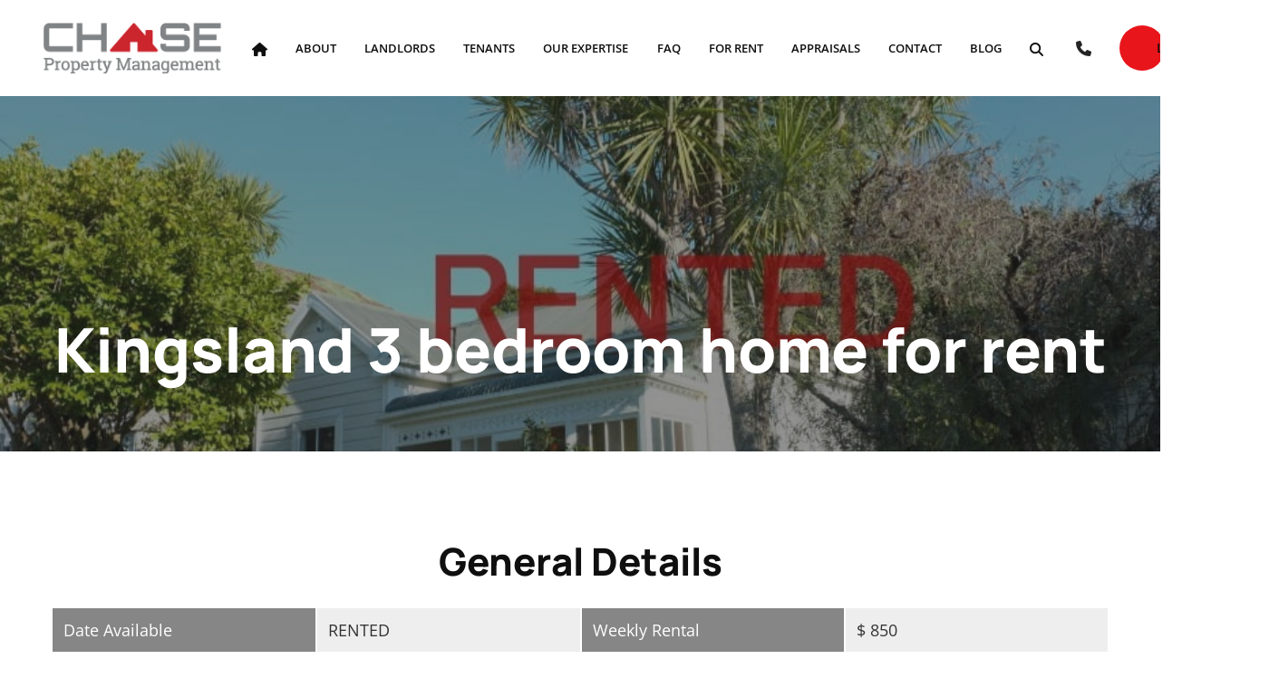

--- FILE ---
content_type: text/html; charset=utf-8
request_url: https://www.mylandlord.co.nz/property-listing/kingsland-3-bedroom-home-for-rent/
body_size: 14256
content:
<!DOCTYPE html>
<html lang="en">
	<head>
	<!-- Powered by https://www.oncord.com -->
	<title>Chase Property Management Ltd - Kingsland 3 bedroom home for rent</title>
	<meta name="title" content="Chase Property Management Ltd - Kingsland 3 bedroom home for rent">
	<meta name="description" content="3 Bedroom home rented in Kingsland Auckland managed by Chase Property Management (021)711753">
	<meta name="date.created" content="2021-08-19">
	<meta name="date.modified" content="2021-08-19">
	<meta name="robots" content="index,follow,max-image-preview:large,max-snippet:-1,max-video-preview:-1">
	<meta name="generator" content="https://www.oncord.com/">
	<link rel="canonical" href="https://www.mylandlord.co.nz/property-listing/kingsland-3-bedroom-home-for-rent/" />
	<meta itemprop="name" content="Kingsland 3 bedroom home for rent">
	<meta itemprop="description" content="3 Bedroom home rented in Kingsland Auckland managed by Chase Property Management (021)711753">
	<meta itemprop="image" content="https://www.mylandlord.co.nz/media/website_pages/property-listing/kingsland-3-bedroom-home-for-rent/Kingsland-property-management-rented.jpg">
	<meta name="twitter:card" content="summary">
	<meta name="twitter:title" content="Kingsland 3 bedroom home for rent">
	<meta name="twitter:description" content="3 Bedroom home rented in Kingsland Auckland managed by Chase Property Management (021)711753">
	<meta name="twitter:image:src" content="https://www.mylandlord.co.nz/media/website_pages/property-listing/kingsland-3-bedroom-home-for-rent/Kingsland-property-management-rented.jpg">
	<meta property="og:url" content="https://www.mylandlord.co.nz/property-listing/kingsland-3-bedroom-home-for-rent/">
	<meta property="og:title" content="Kingsland 3 bedroom home for rent">
	<meta property="og:description" content="3 Bedroom home rented in Kingsland Auckland managed by Chase Property Management (021)711753">
	<meta property="og:site_name" content="Chase Property Management Ltd">
	<meta property="og:type" content="website">
	<meta property="og:image" content="https://www.mylandlord.co.nz/media/website_pages/property-listing/kingsland-3-bedroom-home-for-rent/Kingsland-property-management-rented.jpg">
	<meta property="og:image:width" content="852">
	<meta property="og:image:height" content="480">

	<link rel="stylesheet" type="text/css" href="/_public/Framework/Assets/CSS/server.php?css=2446367819&v=c86d61f9630b9ded256724d03cb3ccdf39af435b" />

		<meta charset="utf-8" />
		<meta name="viewport"
		content="width=device-width, initial-scale=1.0, maximum-scale=1.0, minimum-scale=1.0, user-scalable=no" />
		<meta name="HandheldFriendly" content="true" />
		<link href="/media/website_designs/1/favicon.ico" rel="icon" sizes="32x32"/>
		
		<style>
@font-face {
    font-family: 'Open Sans';
    font-style: normal;
    font-display: swap;
    src: url(https://fonts.gstatic.com/s/opensans/v40/mem8YaGs126MiZpBA-U1V5caXcl0Aw.woff2) format('woff2-variations');
	font-weight: 300 800;
	font-stretch: 75% 100%;
}

@font-face {
    font-family: 'Open Sans';
    font-style: italic;
    font-display: swap;
    src: url(https://fonts.gstatic.com/s/opensans/v40/mem6YaGs126MiZpBA-UFUJ0bf8xkA76a.woff2) format('woff2-variations');
	font-weight: 300 800;
	font-stretch: 75% 100%;
}
</style>
<style>
@font-face {
    font-family: 'Manrope';
    font-style: normal;
    font-display: swap;
    src: url(https://fonts.gstatic.com/s/manrope/v15/xn7gYHE41ni1AdIRsgW7S9XdZN8.woff2) format('woff2-variations');
	font-weight: 200 800;
}
</style>
<style>
* { box-sizing: border-box }

img,svg,iframe
{
	max-width: 100%;
}

iframe[src^="https://www.youtube.com/embed/"], iframe[src^="https://youtu.be/"]
{
	max-height: 66vw;
}
/* HTML */
html
{
	 touch-action: manipulation;
	 -webkit-text-size-adjust: 100%;
	font-size: 16px;
}

@media (max-width: 700px) {
html
{
	font-size: 14px;
}
}

h1:first-child, h2:first-child, h3:first-child, h4:first-child, h5:first-child, h6:first-child, p:first-child {
	margin-top: 0;
}
/* Body */
body
{
	margin: 0;
	font-family: "Open Sans", sans-serif;
	color: #333333;
	font-size: 1.1rem;
	line-height: 1.55rem;
}

p
{
    margin-block-start: 0;
    margin-top: 0rem;
    margin-block-end: 0;
    margin-bottom: 0.8rem;
}

/* H1 */
h1
{
	font-family: "Manrope", sans-serif;
	font-weight: 800;
	color: #d03e48;
	font-size: 4.2358rem;
	line-height: 4.9245rem;
	margin-top: 3.1rem;
	margin-bottom: 1.6rem;
}

/* H2 */
h2
{
	font-family: "Manrope", sans-serif;
	font-weight: 800;
	color: #d03e48;
	font-size: 2.6179rem;
	line-height: 3.1850rem;
	margin-top: 3.1rem;
	margin-bottom: 1.6rem;
}

/* H3 */
h3
{
	font-family: "Manrope", sans-serif;
	font-weight: 700;
	color: #d03e48;
	font-size: 1.618rem;
	line-height: 2.1180rem;
	margin-top: 2.3rem;
	margin-bottom: 0.8rem;
}

/* H4 */
H4
{
	font-family: "Manrope", sans-serif;
	font-weight: 600;
	color: #d03e48;
	font-size: 1rem;
	line-height: 1.55rem;
	margin-top: 2.3rem;
	margin-bottom: 0.8rem;
}

/* H5 */
H5
{
	font-family: "Manrope", sans-serif;
	font-weight: 400;
	color: #d03e48;
	font-size: 1rem;
	line-height: 1.55rem;
	margin-top: 1.6rem;
	margin-bottom: 0.8rem;
}

/* Links */
a
{
	color: #e8151b;
	text-decoration: none;
}

a:hover
{
}

/* Forms */
input[type=text],input[type=email],input[type=url],input[type=password],input[type=number],textarea
{
	font-family: inherit;
	font-size: inherit;
	padding: .5em 1em;
	border: 1px solid #cccccc;
	border-radius: 1px;
	box-sizing: border-box;
	transition: box-shadow 0.1s linear, border 0.1s linear;
	box-shadow: 0 0, 0 0 #428bca inset, 0 0, 0 0;
	background: #fff;
}

input[type=text]:focus,input[type=email]:focus,input[type=url]:focus,input[type=password]:focus,input[type=number]:focus,textarea:focus,select:focus
{
	box-shadow: 0 0, 0 1px #428bca, 0 0, 0 0;
	border-bottom: 1px solid #428bca;
	outline: none;
}

select
{
	font-family: inherit;
	font-size: 12pt;
	padding: .5em 1em;
	border: 1px solid #cccccc;
	background: #fff;
	height: 40px;
	box-sizing: border-box;
}

input[type=text].small,input[type=email].small,input[type=url].small,input[type=password].small,input[type=number].small,textarea,select.small
{
	padding: 0.3em 0.6em;
}

button[type=submit]
{
	display: inline-block;
	vertical-align: top;
	outline: none;
	background-color: #428bca;
	background-image: linear-gradient(to bottom, #4b92cb, #3b89c7);

	border: 1px solid #428bca;
	color: #fff;
	padding: 10px 25px 10px 25px;
	border-radius: 3px;
	margin-top: 2px;
	margin-bottom: 2px;
	cursor: pointer;
	font-weight: bold;
	font-size: inherit;
}

button[type=submit]:focus
{
	box-shadow: 0 0 3px rgba(200, 200, 200, 0.3);
}

button[type=submit]:active
{
	background: #3379b1;
	background-image: none;
	color: rgba(255, 255, 255, 0.95);
	padding: 11px 25px 9px 25px;
	transition: background linear 0.05s;
}

button[type=submit]:active svg
{
	color: rgba(255, 255, 255, 0.95);
}

button[type=submit].submitButtonSubmitted
{
	color: rgba(0,0,0,0) !important;
	position: relative;
	user-select: none;
}

button[type=submit].submitButtonSubmitted *
{
	visibility: hidden !important;
}

button[type=submit].submitButtonSubmitted:before
{
	position: absolute;
	top: 4px;
	left: 4px;
	bottom: 4px;
	right: 4px;
	content: '';
	display: block;
	background: url("[data-uri]") no-repeat center center;
}
/*
	Elements covered by this CSS:
	- forms:row
	- forms:submitbutton
	- forms:editbox
	- forms:textarea
	- forms:checkbox
	- forms:radiobutton
	- forms:combobox
*/

/* --------------------- Form Rows --------------------- */

/* Minimal Form Rows */
.formRow
{
	background-color: transparent;
	/* display: flex;
	justify-content: flex-start;
	flex-flow: row wrap;
	align-items: center; */
	margin: 10px auto;
	padding: 10px;
	position: relative;
	color: inherit;
}

.formRow br
{
	line-height: .5rem;
	font-size: .5rem;
}

/* Form row label */
.formRow .formRowLabel
{
	position: relative;
	padding-left: 8px;
	color: inherit;
	font-size: 0.9em;
	text-align: left;
	width: 100%;
	display: block;
}

/* Row Description */
.formRow .formRowDescription
{
	position: relative;
	padding-left: 8px;
	color: inherit;
	text-align: left;
	width: 100%;
	display: block;
}

/* Container for form row description */
.formRow .description_container
{
	padding: 0px 8px;
	opacity: 0;
	height: 0;
	transition: all 0.5s ease-out;
	overflow: hidden;
}

/*  */
.formRow .description_container_active
{
	opacity: 1;
	height: auto;
	padding: 6px 8px;
}

/* --------------------- Buttons --------------------- */

button[type=submit]
{
	background: transparent;
	min-width: 150px;
	padding: 15px 20px;
	text-transform: uppercase;
	color: #808385;;
	border: 2px solid #808385;;
	font: inherit;
	cursor: pointer;
	font-size: 1em;
	letter-spacing: 1px;
	border-radius: 4px;
	transition: color 0.4s ease-out, background-color 0.4s ease-out;
}

button[type=submit]:hover
{
	background: #808385;;
	color: #ffffff;
}

button[type=submit]:focus
{
	box-shadow: none;
}

button[type=submit]:active
{
	background: #808385;;
	background-image: none;
	color: rgba(255, 255, 255, 0.95);
	transition: background linear 0.05s;
	padding: 15px 20px;
}

button[type=submit]:active svg
{
	color: rgba(255, 255, 255, 0.95);
}

button[type=submit].submitButtonSubmitted
{
	background-color: #808385;;
	color: rgba(0,0,0,0) !important;
	position: relative;
	user-select: none;
	transition: none;
}

/* Hide any text or icons inside the button when submitted*/
button[type=submit].submitButtonSubmitted *
{
	visibility: hidden !important;
}

button[type=submit].submitButtonSubmitted:before
{
	position: absolute;
	top: 4px;
	left: 4px;
	bottom: 4px;
	right: 4px;
	content: '';
	display: block;
	background: url("[data-uri]") no-repeat center center;
}

button[type=submit]:disabled
{
	cursor: default;
	background: #e0e0e0;
	color: #b0b0b0;
	border: none;
}

/* --------------------- Text Inputs & Textarea --------------------- */

input[type=text],
input[type=email],
input[type=url],
input[type=password],
input[type=number],
textarea
{
	background-color: transparent;
	border: none;
	border-bottom: 2px solid;
	border-color: inherit;
	width: 100%;
	font: inherit;
	line-height: 2em;
	padding-left: 8px;
	transition: border-color 0.4s ease-out;
	border-top-left-radius: 4px;
	border-top-right-radius: 4px;
	outline: none;
	box-shadow: none;
	color: inherit;
}

textarea
{
	background-color: rgba(220,220,220, 0.2);
	resize: vertical;
	margin-top: 10px;
}

/* Focused styles for inputs */
input[type=text]:focus,
input[type=email]:focus,
input[type=url]:focus,
input[type=password]:focus,
input[type=number]:focus,
textarea:focus
{
	border-color: #808385;;
	outline: none;
	box-shadow: none;
	border-bottom-width: 2px;
}

/* --------------------- Checkbox & Radiobutton --------------------- */

/* Container for the actual box portion of the checkbox and radiobutton */
label.s8-checkbox-container,
label.s8-radiobutton-container
{
	box-sizing: border-box;
	min-width: 1.5em;
	min-height: 1.5em;
	margin-right: 10px;
	margin-top: 1px;
	vertical-align: middle;
	display: inline-block;
	position: relative;
	user-select: none;
	cursor: pointer;
}

/* Hidden input for checkbox and radio button */
label.s8-checkbox-container input,
label.s8-radiobutton-container input
{
	display: none;
}

/* The actual box that makes up the styled checkbox or radiobutton */
label.s8-checkbox-container input ~ .s8-checkbox,
label.s8-radiobutton-container input ~ .s8-radiobutton
{
	position: absolute;
	top: 0;
	right: 0;
	bottom: 0;
	left: 0;
	background: #fff;
	border: 1px solid rgba(175,175,175,0.8);
	transition: all 0.3s ease-out;
	background-color: transparent;
}

/* Checkbox itself only: Rounded Square */
label.s8-checkbox-container input ~ .s8-checkbox
{
	border-radius: 4px;
}

/* Radiobutton itself only: Round */
label.s8-radiobutton-container input ~ .s8-radiobutton
{
	border-radius: 50%;
}

/* Common styles for checkbox tick and radiobutton dot before elements */
label.s8-checkbox-container input ~ .s8-checkbox:before,
label.s8-radiobutton-container input ~ .s8-radiobutton:before
{
	content: '';
	position: absolute;
	opacity: 0;
	transition: opacity 0.3s ease-out;
}

/* The checked tick for checkbox, hidden until checked */
label.s8-checkbox-container input ~ .s8-checkbox:before
{
	left: .55em;
	top: .28em;
	width: .22em;
	height: .55em;
	border: solid #fff;
	border-width: 0 2px 2px 0;
	-webkit-transform: rotate(38deg);
	transform: rotate(38deg);
}

/* The checked dot for radiobutton, hidden until checked */
label.s8-radiobutton-container input ~ .s8-radiobutton:before
{
	top: 50%;
	left: 50%;
	width: 8px;
	height: 8px;
	margin-top: -4px;
	margin-left: -4px;
	background: #808385;;
	border-radius: 1em;
}

/* Hover on Checkbox and Radio Button*/
label.s8-checkbox-container input ~ .s8-checkbox:hover,
label.s8-radiobutton-container input ~ .s8-radiobutton:hover
{
	border-color: #808385;;
}

/* Text Label for checkbox and radiobutton */
label.s8-checkbox-label,
label.s8-radiobutton-label
{
	cursor: pointer;
}

/* Style actual checkbox/radiobutton when hidden input is active */
label.s8-checkbox-container input:active ~ .s8-checkbox,
label.s8-radiobutton-container input:active ~ .s8-radiobutton
{

}

/* When Checkbox is Checked */
label.s8-checkbox-container input:checked ~ .s8-checkbox
{
	background-color: #808385;;
	border-color: #808385;;
}

/* When checkbox is checked, reveal the tick */
label.s8-checkbox-container input:checked ~ .s8-checkbox:before
{
	opacity: 1;
}

/* When radiobutton is checked, reveal the dot */
label.s8-radiobutton-container input:checked ~ .s8-radiobutton:before
{
	opacity: 1;
}

/* --------------------- Combobox --------------------- */

select
{
	border-radius: 4px;
	border: 1px solid #eee;
	height: 3em;
	transition: border-color 0.3s ease-out;
	cursor: pointer;
	padding: 0 5px;

	/* Colours must be set like this to allow options
		to always be visible */
	background-color: #fff;
	color: #333;

	font-family: inherit;
}

select:focus
{
	box-shadow: none;
	border: 1px solid #eee;
}

select:hover
{
	border-color: #808385;;
}

.s8-forms-minimal select option
{
	cursor: pointer;
	color: #333;
}</style>

		<style>
		hr {
			border: none;
			border-top: 1px solid #808385;
		}

		h5 {
			font-weight: 700;
			font-size: 12px;
			letter-spacing: 2px;
			margin: 0px !important;
			text-transform: uppercase;
		}

		h5 ~ h1,
		h5 ~ h2,
		h5 ~ h3 {
			margin-top: 0px !important;
		}

		.s8-navigationPrimary > li {
			text-transform: uppercase;
			font-size: 13px;
			font-weight: 600;
			transition: .3s cubic-bezier(0.77, 0, 0.175, 1);
		}

		.s8-navigationPrimary > li.s8-navigationPrimaryItem--active>a {
			color: #808385;
		}

		.s8-navigationPrimary li.s8-navigationPrimary-hasChildren>a::after {
			margin-left: 10px;
		}

		.s8-navigationPrimary ul {
		    background: #f5f5f5;
    		margin-top: 10px;
		}

		.s8-navigationPrimary ul li a {
			font-size: 13px;
			font-weight: 600;
			text-transform: capitalize !important;
		}

		@media (max-width: 768px) {
			.s8-templatesHeader-slim .s8-templatesHeader-grid {
				flex-flow: unset !important;
			}

			.s8-templatesHeader-slim.s8-templates-header--noFunctions .s8-templatesHeader-navigation-container {
				flex: unset !important;
			}

			.s8-navigationPrimary--displayStateMobile.s8-navigationPrimaryMobile a {
				justify-content: flex-end !important;
			}

			.s8-templatesHeader-slim .s8-templatesHeader-logo-image {
				margin: unset !important;
			}

			.s8-templates-button {
				margin: 5px 0;
			}
		}

		hr {
			border-top: 2px solid #808385;
			width: 20%;
			margin-left: 0;
			margin-top: 20px;
			margin-bottom: 20px;
		}

		.section-mainPage .s8-templates-section {
			height: 100% !important;
		}

		.s8-templates-button {
			font-size: 14px;
			font-weight: 600;
			letter-spacing: 1.5px;
			margin: 2px 0;
			text-transform: uppercase;
		}

		.s8-templates-button-container {
			padding-right: 30px !important;
			padding-left: 30px !important;
		}

		.s8-faq__labelContainer {
			padding: 10px;
			background: #808385;
			margin-bottom: 10px;
			color: #fff;
			border-radius: 0px;
		}

		.s8-faq__heading {
			font-size: large;
			margin: 0px;
		}

		.s8-faq__text {
			margin-top: 20px;
		}

		.s8-faq__heading__arrow {
			position: absolute;
			right: 25px;
		}

		.section-contentShare {
			border-top: 1px solid #ddd;
			border-bottom: 1px solid #ddd;
			padding: 1rem;
			display: flex;
			align-items: center;
		}

		.at-share-btn-elements a {
			flex-grow: 1;
			text-align: center;
			display: flex;
			align-items: stretch;
			float: left;
		}

		.at-share-btn-elements {
			display: flex;
			flex-flow: row wrap;
		}
		.section-contentShare>span {
			margin-top: 20px;
		}

		button[type=submit],
		button[type=submit]:focus {
			font-size: 15px;
			font-weight: 600;
			text-transform: uppercase;
			padding: 8px;
		}

		form#searchform .formRowColWide {
			position: relative;
		}

		form#searchform input {
			border: 2px solid #808385;
			border-radius: 0px !important;
		}

		form#searchform button[type="submit"] {
			border-radius: 0;
			background: #808385;
			color: white;
			position: absolute;
			top: 0;
			bottom: 0;
			right: 0;
			border: 2px solid #808385;
			margin: 0;
			font-size: 12px;
			display: flex;
			justify-content: center;
			align-items: center;
		}

		footer h5 {
			color: #fff !important;
		}

		footer a {
			color: #ffffff;
		}

		footer hr {
			border: none;
			border-top: 1px solid #5c5c5c;
			width: 100%;
			padding: 10px 0 !important;
		}


		footer ul {
			margin: 0px;
			padding: 0px;
			list-style: none;
		}

		footer ul li {
			line-height: 2.5rem;
		}

		footer #newsletter_signup input {
			border: 1px solid #bebebe;
			border-radius: 0px;
			padding: 10px 20px;
			font-size: 12px;
		}

		footer #newsletter_signup input::focus {
			border: 1px solid #fff !important;
		}

		footer #newsletter_signup button[type="submit"] {
			border-radius: 0px;
			font-size: 12px;
			padding: 10px 20px;
		}

		@media (max-width:768px) {
			form#searchform button[type="submit"] {
				position: unset;
				margin: 10px 0;
				width: 100%;
			}
		}
	</style>
		
	

<style type="text/css">
/*General*/
html {
    scroll-behavior: smooth;
}

@media (max-width: 768px){
	h1{
		font-size: 3.2rem;
    	line-height: 1.1;
	}
}



/*Post*/
.post-list-portrait__content h3{
	color: #fff;
	font-size: 1.5rem;
}


/*Navigation*/
#header-cta a:hover,
.s8-navigationPrimary-horizontal li a:hover{
	color: #e8151b;
}

.s8-templatesHeader-slim .s8-navigationPrimary:last-of-type{
	z-index: 10;
}


#header-cta a{
	color: #242424;
}
.s8-templatesHeader-slim .s8-templatesHeader-featuredContainer{
	flex-direction: row;
}

.s8-templates-header-primaryfunctioncontainer{
	order: 2;
}

.s8-templates-header-secondaryfunctioncontainer{
	order: 1;
	margin-right: 20px !important;
}

.s8-navigationPrimary > li.s8-navigationPrimaryItem--active>a{
	color: #e8151b;
}

.s8-templatesHeader-slim{
	padding: 5px 2rem;
}

.s8-templatesHeader-slim .s8-navigationPrimary:last-of-type{
	justify-content: flex-end;
}

.hidden-on-desktop {
	display: none;
}

@media (max-width: 768px){
	.s8-templatesHeader-slim .s8-templatesHeader-grid {
	    flex-flow: row wrap !important;
	}
	.s8-templatesHeader-slim{
		padding: 10px 0 0;
	}
	.s8-templatesHeader-slim .s8-templatesHeader-logo-image {
	    margin: auto !important;
	}
	.s8-navigationPrimary--displayStateMobile.s8-navigationPrimaryMobile a {
	    justify-content: center !important;
	}
	.top-header{
		display: none;
	}
	.hidden-on-mobile {
		display: none;
	}
	
	.hidden-on-desktop {
		display: block;
	}

}

.s8-navigationPrimary--displayStateMobile.s8-navigationPrimaryMobile li{
	width: 100px;
}

.s8-navigationPrimaryMobile>li>a svg{
	width: 1.5em;
    height: 1.5em;
}


@media (max-width: 1000px){
	.s8-templatesHeader-slim .s8-templatesHeader-featuredContainer {
	    justify-content: center;
	}
	
	.s8-templatesHeader-slim .s8-templatesHeader-logo{
		flex: 1 1 1%;
		order: 2;
		padding: 5px 0; 
	}
	
	.s8-templatesHeader-slim .s8-templatesHeader-navigation-container{
		order: 1;
	}
	
	.s8-templatesHeader-slim .s8-templatesHeader-featuredContainer{
		order: 3;
	}
}



/*Footer*/
footer a {
    color: #0f0f0f;
}

footer .formRow{
	margin: 0;
	padding: 10px 0;
}

footer #newsletter_signup input{
	border: 1px solid #3d3d3d;
    border-radius: 30px;
}

footer #newsletter_signup button[type="submit"] {
    border-radius: 30px;
    font-size: 12px;
    padding: 10px 20px;
    width: 100%;
    background: #e8151b;
    color: #fff;
    border-color: #e8151b;
}

.footer-links a:before{
	content: "";
    width: 6px;
    height: 6px;
    background: #e8151b;
    pointer-events: none;
    position: absolute;
    top: 0;
    bottom: 0;
    left: 0px;
    margin: auto;
}

.footer-links li {
    line-height: 2.5em;
}

footer a:hover{
 	color: #e8151b;
}




.footer-links a{
	color: #0f0f0f;
    position: relative;
    padding-left: 20px;
}

@media (max-width: 768px){
	.footer-credits .s8-templates-column,
	.footer-credits .s8-templates-row-container{
		text-align: center !important;
	}
	
	footer .s8-templates-socialLinks{
		float: none;
	}
}

/*Slide up*/
#slideUp {
    position: fixed;
    z-index: 999;
    right: 70px;
    bottom: 50px;
    transform: translateY(-50%);
    padding: 10px;
    color: #fff;
    border: none;
    opacity: 0;
    transition: all 0.4s linear;
    background: #e8151b;
}

#slideUp.is-visible {
    opacity: 1;
}

#slideUp.is-visible:hover {
    background: #222;
}

@media (max-width: 900px) {
    #slideUp {
        right: 20px;
        bottom: 20px;
    }
}

/*Content*/
.members img{
	height: 100% !important;
    padding: 0;
    border: 0;
    margin: 0;
}

.members .members-content{
	position: absolute;
    bottom: 0;
    background: #fff;
    height: auto !important;
    width: 92%;
}

.members-content > div{
	padding-right: 0 !important;
}

#map
{
    filter: url('data:image/svg+xml;utf8,<svg xmlns="http://www.w3.org/2000/svg"><filter id="g"><feColorMatrix type="matrix" values="0.3 0.3 0.3 0 0 0.3 0.3 0.3 0 0 0.3 0.3 0.3 0 0 0 0 0 1 0"/></filter></svg>#g');
    -webkit-filter: grayscale(100%);
    filter: grayscale(100%);    
    filter: progid:DXImageTransform.Microsoft.BasicImage(grayScale=1);
}


.contact-info > span{
	float: left;
    width: 35px !important;
    margin-right: 30px;
    margin-top: 20px;
}


.contact-info div{
	float: left;
    width: 186px;
}


/*Accordion*/
.s8-faq__text{
	padding: 0 20px;
}

.s8-faq__heading{
	font-weight: 500;
    font-size: 15px;
    color: #fff;
    background: #cb252e;
    padding: 15px 40px 15px 15px;
	width: 100%;
}

.s8-faq__labelContainer{
	background: #fff;
	padding: 0;
}

.s8-faq__text ul,
.s8-faq__text p{
	color: #0f0f0f;
}

/*Property Table*/
@media all and (max-width: 479px) {
  .property table,
  .property thead,
  .property tbody,
  .property th,
  .property td,
  .property tr {
    display: block;
	width: 100%;
	}
}

/*Accordion*/
.s8-faq__heading{
	background: #eaeaea;
    font-size: 17px;
    color: #222;
    border-left: 4px solid #e8151b;
}

.s8-faq__heading__arrow{
	border-color: #e8151b;
}
</style>

</head>
	<body>
		
		<a href="#" id="slideUp"><standard-icon style="width: 23px; height: 23px; vertical-align: middle;" class="s8-standard-icon"><svg xmlns="http://www.w3.org/2000/svg" viewBox="0 0 512 512" role="img">
  <path d="M233.4 105.4c12.5-12.5 32.8-12.5 45.3 0l192 192c12.5 12.5 12.5 32.8 0 45.3s-32.8 12.5-45.3 0L256 173.3 86.6 342.6c-12.5 12.5-32.8 12.5-45.3 0s-12.5-32.8 0-45.3l192-192z" fill="currentColor"/>
  <!--! Font Awesome Free 6.4.0 by @fontawesome - https://fontawesome.com License - https://fontawesome.com/license/free (Icons: CC BY 4.0, Fonts: SIL OFL 1.1, Code: MIT License) Copyright 2023 Fonticons, Inc. -->
</svg></standard-icon></a>
		
		<header class="s8-templatesHeader s8-templatesHeader-slim" style=""><!-- LOGO--><div class="s8-templatesHeader-container" style="background-color: #ffffff;">
	<div class="s8-templatesHeader-grid s8-templatesHeader-container-size-lg">
		
		<div class="s8-templatesHeader-logo">
			<a href="/" class="s8-templatesHeader-logo-link">
				<img class="s8-templatesHeader-logo-image" src="/media/website_designs/1/logo.png" alt="Logo" style="max-height: 120px; max-width: 200px;" />
			</a>
		</div>

		<div class="s8-templatesHeader-navigation-container s8-templatesHeader-navHighlight-dark" style="background-color: #ffffff;">
			<nav class="s8-templatesHeader-navigation-nav" style="color: #0f0f0f;">
				<ul class="s8-navigationPrimary s8-navigationPrimaryMobile" aria-label="Open Mobile Menu"><li><a href="#" title="Mobile Menu"><svg class="s8-navigationPrimary__hamburgerSVG" viewBox="0 0 16 16"><path class="s8-navigationPrimaryMobile-bar1" d="m 2,3 12,0"></path><path class="s8-navigationPrimaryMobile-bar2" d="m 2,8 12,0"></path><path class="s8-navigationPrimaryMobile-bar3" d="m 2,13 12,0"></path></svg><span class="s8-navigationPrimary__menuText">Menu</span></a></li></ul><ul id="s8-navigationprimary1" class="s8-navigationPrimary s8-navigationPrimary-horizontal s8-navigationPrimary-openOnHover s8-navigationPrimary-preventWrap"><li><a href="/">
					<standard-icon style="width: 17px; height: 17px; vertical-align: middle;" class="s8-standard-icon"><svg xmlns="http://www.w3.org/2000/svg" viewBox="0 0 576 512" role="img">
  <path d="M575.8 255.5c0 18-15 32.1-32 32.1h-32l.7 160.2c0 2.7-.2 5.4-.5 8.1V472c0 22.1-17.9 40-40 40H456c-1.1 0-2.2 0-3.3-.1c-1.4 .1-2.8 .1-4.2 .1H416 392c-22.1 0-40-17.9-40-40V448 384c0-17.7-14.3-32-32-32H256c-17.7 0-32 14.3-32 32v64 24c0 22.1-17.9 40-40 40H160 128.1c-1.5 0-3-.1-4.5-.2c-1.2 .1-2.4 .2-3.6 .2H104c-22.1 0-40-17.9-40-40V360c0-.9 0-1.9 .1-2.8V287.6H32c-18 0-32-14-32-32.1c0-9 3-17 10-24L266.4 8c7-7 15-8 22-8s15 2 21 7L564.8 231.5c8 7 12 15 11 24z" fill="currentColor"/>
  <!--! Font Awesome Free 6.4.0 by @fontawesome - https://fontawesome.com License - https://fontawesome.com/license/free (Icons: CC BY 4.0, Fonts: SIL OFL 1.1, Code: MIT License) Copyright 2023 Fonticons, Inc. -->
</svg></standard-icon>
				</a></li><li><a href="/about-us/">About</a></li><li><a href="/landlords/">Landlords</a></li><li><a href="/tenants/">Tenants</a></li><li><a href="/our-expertise/">Our Expertise</a></li><li><a href="/faq/">Faq</a></li><li><a href="/for-rent/">For Rent</a></li><li><a href="/rental-appraisals/">Appraisals</a></li><li><a href="/contact-us/">Contact</a></li><li><a href="/blog/">Blog</a></li><li><a href="/search/">
					<standard-icon style="width: 15px; height: 15px; vertical-align: middle;" class="s8-standard-icon"><svg xmlns="http://www.w3.org/2000/svg" viewBox="0 0 512 512" role="img">
  <path d="M416 208c0 45.9-14.9 88.3-40 122.7L502.6 457.4c12.5 12.5 12.5 32.8 0 45.3s-32.8 12.5-45.3 0L330.7 376c-34.4 25.2-76.8 40-122.7 40C93.1 416 0 322.9 0 208S93.1 0 208 0S416 93.1 416 208zM208 352a144 144 0 1 0 0-288 144 144 0 1 0 0 288z" fill="currentColor"/>
  <!--! Font Awesome Free 6.4.0 by @fontawesome - https://fontawesome.com License - https://fontawesome.com/license/free (Icons: CC BY 4.0, Fonts: SIL OFL 1.1, Code: MIT License) Copyright 2023 Fonticons, Inc. -->
</svg></standard-icon>
				</a></li></ul><script>
(()=>{
	let n = document.getElementById("s8-navigationprimary1");
	if(n && window.matchMedia('(max-width: 700px)').matches || localStorage.getItem('primnavcollapse' + window.outerWidth) || n.scrollWidth > n.clientWidth) { localStorage.setItem('primnavcollapse' + window.outerWidth, true); n.classList.add('s8-navigationPrimary--displayStateMobile'); }
})();
</script>

			</nav>
		</div>

		<div class="s8-templatesHeader-featuredContainer">
			<div class="s8-templates-header-primaryfunctioncontainer"><span headerposition="primary" class="s8-templates-headertext s8-templates-headertext-classic" style="color: ;">
				<span class="hidden-on-mobile"><span id="s8-templatesbutton1" class="s8-templates-button s8-templates-button-float" style=""><span class="s8-templates-button-container" style="padding: 13px;">
	<span class="s8-templates-button-object" style="background-color: #e8151b; border: 0px solid #000; border-radius:50px;"></span>
	<span class="s8-templates-button-content" style="color: #0f0f0f;">Login</span>
</span>

<a class="s8-templates-button-linkOverlay" href="https://palace.co.nz/Login.aspx?OfficeCode=CHS&quot;">Login</a></span></span>
				<span class="hidden-on-desktop"><a href="https://palace.co.nz/Login.aspx?OfficeCode=CHS&quot;"><standard-icon style="color: #e8151b; width: 32px; height: 32px; vertical-align: middle;" class="s8-standard-icon"><svg xmlns="http://www.w3.org/2000/svg" viewBox="0 0 512 512" role="img">
  <path d="M399 384.2C376.9 345.8 335.4 320 288 320H224c-47.4 0-88.9 25.8-111 64.2c35.2 39.2 86.2 63.8 143 63.8s107.8-24.7 143-63.8zM0 256a256 256 0 1 1 512 0A256 256 0 1 1 0 256zm256 16a72 72 0 1 0 0-144 72 72 0 1 0 0 144z" fill="currentColor"/>
  <!--! Font Awesome Free 6.4.0 by @fontawesome - https://fontawesome.com License - https://fontawesome.com/license/free (Icons: CC BY 4.0, Fonts: SIL OFL 1.1, Code: MIT License) Copyright 2023 Fonticons, Inc. -->
</svg></standard-icon></a></span>
			</span></div>
			<div class="s8-templates-header-secondaryfunctioncontainer"><standard-icon id="header-cta" headerposition="secondary" style="width: 17px; height: 17px; color: #242424; margin-top: -15px; vertical-align: middle;" class="s8-standard-icon"><svg xmlns="http://www.w3.org/2000/svg" viewBox="0 0 512 512" role="img">
  <path d="M164.9 24.6c-7.7-18.6-28-28.5-47.4-23.2l-88 24C12.1 30.2 0 46 0 64C0 311.4 200.6 512 448 512c18 0 33.8-12.1 38.6-29.5l24-88c5.3-19.4-4.6-39.7-23.2-47.4l-96-40c-16.3-6.8-35.2-2.1-46.3 11.6L304.7 368C234.3 334.7 177.3 277.7 144 207.3L193.3 167c13.7-11.2 18.4-30 11.6-46.3l-40-96z" fill="currentColor"/>
  <!--! Font Awesome Free 6.4.0 by @fontawesome - https://fontawesome.com License - https://fontawesome.com/license/free (Icons: CC BY 4.0, Fonts: SIL OFL 1.1, Code: MIT License) Copyright 2023 Fonticons, Inc. -->
</svg></standard-icon></div>
		</div>
	</div>
</div>


			<a href="tel:09 213 7444"></a>
			

</header>
		
		
		
		<div class="section-generalPage">
			
				
				
				
					<section style="text-align: center;" class="s8-templates-section" data-layout-divider-container="1"><oncord-section-bgparallax class="s8-templates-section-background" speed="30" style="background-image: url('/media/website_posts/310/Kingsland-property-management-rented.jpg'); background-position: center;"></oncord-section-bgparallax><div class="s8-templates-section-background"style="background-color: #242424;opacity: 0.5;"></div><div data-layout-divider-container class="s8-templates-section-layout-divider-container"></div><div style="position: relative;padding-left: 1rem;padding-right: 1rem;padding-top: 15rem;padding-bottom: 3rem; color: #fff;" class="s8-templates-section-content s8-templates-section-contentsize-md s8-templates-section-content-paddingleft s8-templates-section-content-paddingright">
						<h1 style="color:#fff">Kingsland 3 bedroom home for rent</h1>
					</div></section>
				
				
				<section class="property s8-templates-section" style="" data-layout-divider-container="1"><div class="s8-templates-section-background" style=""></div><div data-layout-divider-container class="s8-templates-section-layout-divider-container"></div><div style="position: relative;padding-left: 1rem;padding-right: 1rem;padding-top: 3rem;padding-bottom: 4rem;" class="s8-templates-section-content s8-templates-section-contentsize-lg s8-templates-section-content-paddingleft s8-templates-section-content-paddingright">
					<section class="s8-templates-section" style="" data-layout-divider-container="1"><div class="s8-templates-section-background" style=""></div><div data-layout-divider-container class="s8-templates-section-layout-divider-container"></div><div style="position: relative;padding-left: 1rem;padding-right: 1rem;padding-top: 3rem;padding-bottom: 3rem;" class="s8-templates-section-content s8-templates-section-contentsize-md s8-templates-section-content-paddingleft s8-templates-section-content-paddingright">
						<h2 style="color: #0f0f0f; text-align: center;">General Details</h2>
						<table border="0" width="100%">
							<tr>
								<td width="25%" style="background-color: #868686; padding: 12px"><span style="color: #ffffff;">Date Available</span></td>
								<td width="25%" style="background-color: #eeeeee; padding: 12px">RENTED</td>
								<td width="25%" style="background-color: #868686; padding: 12px"><span style="color: #ffffff;">Weekly Rental</span></td>
								<td width="25%" style="background-color: #eeeeee; padding: 12px">$ 850</td>
							</tr>
							<tr>
								<td width="25%" style="background-color: #868686; padding: 12px"><span style="color: #ffffff;">Bedrooms</span></td>
								<td width="25%" style="background-color: #eeeeee; padding: 12px">3</td>
								<td width="25%" style="background-color: #868686; padding: 12px"><span style="color: #ffffff;">Bathrooms</span></td>
								<td width="25%" style="background-color: #eeeeee; padding: 12px">2</td>
							</tr>
							<tr>
								<td width="25%" style="background-color: #868686; padding: 12px"><span style="color: #ffffff;">Car parks</span></td>
								<td width="25%" style="background-color: #eeeeee; padding: 12px">0</td>
								<td width="25%" style="background-color: #868686; padding: 12px"><span style="color: #ffffff;">Property Type</span></td>
								<td width="25%" style="background-color: #eeeeee; padding: 12px">House</td>
							</tr>
							<tr>
								<td width="25%" style="background-color: #868686; padding: 12px"><span style="color: #ffffff;">Pets OK?</span></td>
								<td width="25%" style="background-color: #eeeeee; padding: 12px">no</td>
								<td width="25%" style="background-color: #868686; padding: 12px"><span style="color: #ffffff;">Smokers OK?</span></td>
								<td width="25%" style="background-color: #eeeeee; padding: 12px">no</td>
							</tr>
							<tr>
								<td width="25%" style="background-color: #868686; padding: 12px"><span style="color: #ffffff;">Furnished?</span></td>
								<td width="25%" style="background-color: #eeeeee; padding: 12px">yes</td>
								<td width="25%" style="background-color: #868686; padding: 12px"><span style="color: #ffffff;">Max Tenants</span></td>
								<td width="25%" style="background-color: #eeeeee; padding: 12px">3</td>
							</tr>
						</table>
					</div></section>
					<section class="s8-templates-section" style="" data-layout-divider-container="1"><div class="s8-templates-section-background" style=""></div><div data-layout-divider-container class="s8-templates-section-layout-divider-container"></div><div style="position: relative;padding-left: 1rem;padding-right: 1rem;padding-top: 3rem;padding-bottom: 4rem;" class="s8-templates-section-content s8-templates-section-contentsize-md s8-templates-section-content-paddingleft s8-templates-section-content-paddingright"><h2 style="color: #0f0f0f; text-align: center;">Walkthrough Video</h2><iframe width="100%" height="500" src="https://www.youtube.com/embed/B76D2dKt0wM?rel=0" frameborder="0" allowfullscreen></iframe></div></section><section class="s8-templates-section" style="" data-layout-divider-container="1"><div class="s8-templates-section-background" style=""></div><div data-layout-divider-container class="s8-templates-section-layout-divider-container"></div><div style="position: relative;padding-left: 1rem;padding-right: 1rem;padding-top: 3rem;padding-bottom: 6rem;" class="s8-templates-section-content s8-templates-section-contentsize-md s8-templates-section-content-paddingleft s8-templates-section-content-paddingright"><p><span style="font-size: 10.5pt; line-height: 107%; color: #333333;">This beautiful home at 10 Alexander Street in Kingsland has been renovated to the highest standard.</span></p>
<p> </p>
<p><span style="font-size: 10.5pt; line-height: 107%; color: #333333;">First impression from walking into this property is that &nbsp;it&rsquo;s been renovated with amazing taste, eye for detail, &nbsp;maximised space and functionality on all levels.</span></p>
<p> </p>
<p><span style="font-size: 10.5pt; line-height: 107%; color: #333333;">Open plan living area is both crisp and light with a heat pump to keep you toasty and warm.&nbsp; The modern kitchen, with quality fixtures such as the dishwasher, oven and gas cooking is a real feature.&nbsp; Flowing on to a north facing, private sunny deck (you can see the sun streaming into the kitchen while were photographing &ndash; this home is a must see.&nbsp; </span></p>
<p> </p>
<p><span style="font-size: 10.5pt; line-height: 107%; color: #333333;">Large master bedroom with dressing room and textured glass add pure character to the home which flows throughout.&nbsp; The top level also contains the smaller bedroom which is currently used as a study but could be a great nursery or child&rsquo;s room too!</span></p>
<p><span style="font-size: 10.5pt; line-height: 107%; color: #333333;">The downstairs layout is perfect for a teenager or guest quarters with a double bedroom and second toilet.&nbsp; </span></p>
<p><span style="font-size: 10.5pt; line-height: 107%; color: #333333;">The house is a home, with beautiful secluded gardens, decks on each level for indoor / outdoor flow and the feeling of being in the heart of the city: while having the peace and serenity we all desire.</span></p>
<p><span style="font-size: 10.5pt; line-height: 107%; color: #333333;">Please &nbsp;phone or email Leona to arrange a viewing:&nbsp;</span></p>
<p><span style="font-size: 10.5pt; line-height: 107%; color: #333333;"><span style="font-size: 10.5pt; line-height: 107%; color: #333333;">leona.thompson@mylandlord.co.nz<span class="Apple-tab-span" style="white-space: pre;">	</span>(021)711 753</span><span style="font-size: 10.5pt; line-height: 107%; color: #333333;"><br />
<br />
Move in costs as follows:<br />
* First weeks rent &nbsp;&nbsp;&nbsp;&nbsp;&nbsp;&nbsp;&nbsp; $850.00<br />
* Bond &nbsp;&nbsp;&nbsp;&nbsp;&nbsp;&nbsp;&nbsp;&nbsp;&nbsp;&nbsp;&nbsp;&nbsp;&nbsp;&nbsp;&nbsp;&nbsp;&nbsp;&nbsp;&nbsp;&nbsp;&nbsp;&nbsp;&nbsp;&nbsp; $3400.00<br />
* Letting fee &nbsp;&nbsp;&nbsp;&nbsp;&nbsp;&nbsp;&nbsp;&nbsp;&nbsp;&nbsp;&nbsp;&nbsp;&nbsp;&nbsp;&nbsp; $977.50<br />
* Total &nbsp;&nbsp;&nbsp;&nbsp;&nbsp;&nbsp;&nbsp;&nbsp;&nbsp;&nbsp;&nbsp;&nbsp;&nbsp;&nbsp;&nbsp;&nbsp;&nbsp;&nbsp;&nbsp;&nbsp;&nbsp;&nbsp;&nbsp;&nbsp; $5227.50<br />
<br />
</span><br />
</span></p></div></section><section class="s8-templates-section" style="" data-layout-divider-container="1"><div class="s8-templates-section-background" style="background-color: #eeeeee;"></div><div class="s8-templates-section-background" style="background-color: #eeeeee;"></div><div data-layout-divider-container class="s8-templates-section-layout-divider-container"></div><div style="position: relative;padding-left: 1rem;padding-right: 1rem;padding-top: 5rem;padding-bottom: 5rem;" class="s8-templates-section-content s8-templates-section-contentsize-md s8-templates-section-content-paddingleft s8-templates-section-content-paddingright"><h2 style="color: #0f0f0f; text-align: center;">Gallery</h2><section class="gallery s8-templates-section" style="" data-layout-divider-container="1"><div class="s8-templates-section-background" style=""></div><div data-layout-divider-container class="s8-templates-section-layout-divider-container"></div><div style="position: relative;padding-top: 1rem;padding-bottom: 4rem;" class="s8-templates-section-content s8-templates-section-contentsize-sm"><oncord-gallery data-s8-gallery="true" data-s8-gallery-variant="" data-s8-gallery-spacing="5" data-s8-gallery-sizing="4,6" data-s8-gallery-sizing-tolerance="0.25" data-s8-gallery-modalcontent="*" data-s8-gallery-modaltheme="light"><img width height alt="" style="max-width: 100%;" data-src="/media/website_pages/property-listing/kingsland-3-bedroom-home-for-rent/Kingsland-property-management-rented.jpg" loading="lazy" data-lazy="1" src="data:image/svg+xml,%3Csvg xmlns%3D'http:%2F%2Fwww.w3.org%2F2000%2Fsvg' width='852' height='480'  viewBox%3D'0 0 852 480'%3E%3Cfilter id%3D'b'%3E%3CfeGaussianBlur stdDeviation%3D'12' color-interpolation-filters%3D'sRGB' %2F%3E%3C%2Ffilter%3E%3Cpath d%3D'M0 0h852v479H0z' fill%3D'%23708677' %2F%3E%3Cg filter%3D'url(%23b)' transform%3D'scale(3.3)'%3E%3Cg transform%3D'translate(48 7) rotate(299) scale(37.3 90.2)'%3E%3Cellipse fill%3D'%2396ebff' fill-opacity%3D'.8' cx%3D'0' cy%3D'0' rx%3D'1' ry%3D'1' %2F%3E%3C%2Fg%3E%3Cg transform%3D'translate(246 89) rotate(271) scale(39.1 56.8)'%3E%3Cellipse fill%3D'%23090a01' fill-opacity%3D'.7' cx%3D'0' cy%3D'0' rx%3D'1' ry%3D'1' %2F%3E%3C%2Fg%3E%3Cg transform%3D'translate(239 13) rotate(-135.963538) scale(25.2 32.3)'%3E%3Cellipse fill%3D'%238ad8fa' fill-opacity%3D'.9' cx%3D'0' cy%3D'0' rx%3D'1' ry%3D'1' %2F%3E%3C%2Fg%3E%3Cpath fill%3D'%2319230e' fill-opacity%3D'.5' d%3D'M210 143-16 75 95 159z' %2F%3E%3Cg transform%3D'translate(165 108) rotate(232) scale(34.1 26.4)'%3E%3Cellipse fill%3D'%23fff9ff' fill-opacity%3D'.5' cx%3D'0' cy%3D'0' rx%3D'1' ry%3D'1' %2F%3E%3C%2Fg%3E%3Cg transform%3D'translate(27 67) rotate(124) scale(38.8 35.3)'%3E%3Cellipse fill%3D'%23616b00' fill-opacity%3D'.6' cx%3D'0' cy%3D'0' rx%3D'1' ry%3D'1' %2F%3E%3C%2Fg%3E%3Cg transform%3D'translate(159 32) rotate(312) scale(29.5 57.1)'%3E%3Cellipse fill%3D'%23785d25' fill-opacity%3D'.5' cx%3D'0' cy%3D'0' rx%3D'1' ry%3D'1' %2F%3E%3C%2Fg%3E%3Cg transform%3D'translate(169 116) rotate(81) scale(61 7)'%3E%3Cpath fill%3D'%23031316' fill-opacity%3D'.6' d%3D'M-.5-.5h1v1h-1z' %2F%3E%3C%2Fg%3E%3C%2Fg%3E%3C%2Fsvg%3E" /><img width height alt="" style="max-width: 100%;" data-src="/media/website_pages/property-listing/kingsland-3-bedroom-home-for-rent/alexander-kingsland-for-rent-chase-property-management_(2).JPG" loading="lazy" data-lazy="1" src="data:image/svg+xml,%3Csvg xmlns%3D'http:%2F%2Fwww.w3.org%2F2000%2Fsvg' width='852' height='480'  viewBox%3D'0 0 852 480'%3E%3Cfilter id%3D'b'%3E%3CfeGaussianBlur stdDeviation%3D'12' color-interpolation-filters%3D'sRGB' %2F%3E%3C%2Ffilter%3E%3Cpath d%3D'M0 0h852v479H0z' fill%3D'%23928c7f' %2F%3E%3Cg filter%3D'url(%23b)' transform%3D'scale(3.3)'%3E%3Cg transform%3D'translate(142 121) rotate(12) scale(46.4 64.3)'%3E%3Cellipse fill%3D'%2338271b' fill-opacity%3D'.7' cx%3D'0' cy%3D'0' rx%3D'1' ry%3D'1' %2F%3E%3C%2Fg%3E%3Cellipse fill%3D'%23e4dfce' fill-opacity%3D'.5' cx%3D'35' cy%3D'65' rx%3D'23' ry%3D'255' %2F%3E%3Cg transform%3D'translate(215 31) rotate(96) scale(21.3 32.1)'%3E%3Cellipse fill%3D'%23f1fcf5' fill-opacity%3D'.5' cx%3D'0' cy%3D'0' rx%3D'1' ry%3D'1' %2F%3E%3C%2Fg%3E%3Cg transform%3D'translate(232 140) rotate(168) scale(67.5 7.8)'%3E%3Cellipse fill%3D'%23faf8fa' fill-opacity%3D'.7' cx%3D'0' cy%3D'0' rx%3D'1' ry%3D'1' %2F%3E%3C%2Fg%3E%3Cg transform%3D'translate(91 54) rotate(90) scale(18 27)'%3E%3Cpath fill%3D'%23fff' fill-opacity%3D'.6' d%3D'M-.5-.5h1v1h-1z' %2F%3E%3C%2Fg%3E%3Cpath fill%3D'%23302203' fill-opacity%3D'.5' d%3D'M58.3 54.8l2.5 38.7 23.9 5.7-8.2-39.8z' %2F%3E%3Cpath fill%3D'%23dcd9d2' fill-opacity%3D'.6' d%3D'M71 104h25v40H71z' %2F%3E%3Cg transform%3D'translate(130 142) rotate(294) scale(15.0 35.3)'%3E%3Cellipse fill%3D'%23090000' fill-opacity%3D'.7' cx%3D'0' cy%3D'0' rx%3D'1' ry%3D'1' %2F%3E%3C%2Fg%3E%3C%2Fg%3E%3C%2Fsvg%3E" /><img width height alt="" style="max-width: 100%;" data-src="/media/website_pages/property-listing/kingsland-3-bedroom-home-for-rent/alexander-kingsland-for-rent-chase-property-management_(3).JPG" loading="lazy" data-lazy="1" src="data:image/svg+xml,%3Csvg xmlns%3D'http:%2F%2Fwww.w3.org%2F2000%2Fsvg' width='852' height='480'  viewBox%3D'0 0 852 480'%3E%3Cfilter id%3D'b'%3E%3CfeGaussianBlur stdDeviation%3D'12' color-interpolation-filters%3D'sRGB' %2F%3E%3C%2Ffilter%3E%3Cpath d%3D'M0 0h852v479H0z' fill%3D'%23a49985' %2F%3E%3Cg filter%3D'url(%23b)' transform%3D'scale(3.3)'%3E%3Cpath fill%3D'%232e1602' fill-opacity%3D'.8' d%3D'M151 131 89 74-13 156z' %2F%3E%3Cg transform%3D'translate(122 11) rotate(56) scale(45.2 66.6)'%3E%3Cellipse fill%3D'%23fefeef' fill-opacity%3D'.7' cx%3D'0' cy%3D'0' rx%3D'1' ry%3D'1' %2F%3E%3C%2Fg%3E%3Cg transform%3D'translate(224 38) rotate(179) scale(18.4 121.2)'%3E%3Cellipse fill%3D'%23f0f9fc' fill-opacity%3D'.5' cx%3D'0' cy%3D'0' rx%3D'1' ry%3D'1' %2F%3E%3C%2Fg%3E%3Cellipse fill%3D'%234f3a0a' fill-opacity%3D'.5' cx%3D'181' cy%3D'113' rx%3D'21' ry%3D'92' %2F%3E%3Cg transform%3D'translate(31 110) rotate(245) scale(20.8 98.7)'%3E%3Cellipse fill%3D'%237c664c' fill-opacity%3D'.6' cx%3D'0' cy%3D'0' rx%3D'1' ry%3D'1' %2F%3E%3C%2Fg%3E%3Cg transform%3D'translate(126 64) rotate(236) scale(53.3 20.4)'%3E%3Cellipse fill%3D'%23fffff5' fill-opacity%3D'.4' cx%3D'0' cy%3D'0' rx%3D'1' ry%3D'1' %2F%3E%3C%2Fg%3E%3Cg transform%3D'translate(50 24) rotate(358) scale(37.5 63.7)'%3E%3Cellipse fill%3D'%23cbc3ae' fill-opacity%3D'.6' cx%3D'0' cy%3D'0' rx%3D'1' ry%3D'1' %2F%3E%3C%2Fg%3E%3Cpath fill%3D'%230d0000' fill-opacity%3D'.6' d%3D'M51 106h60v38H51z' %2F%3E%3C%2Fg%3E%3C%2Fsvg%3E" /><img width height alt="" style="max-width: 100%;" data-src="/media/website_pages/property-listing/kingsland-3-bedroom-home-for-rent/alexander-kingsland-for-rent-chase-property-management_(9).JPG" loading="lazy" data-lazy="1" src="data:image/svg+xml,%3Csvg xmlns%3D'http:%2F%2Fwww.w3.org%2F2000%2Fsvg' width='852' height='480'  viewBox%3D'0 0 852 480'%3E%3Cfilter id%3D'b'%3E%3CfeGaussianBlur stdDeviation%3D'12' color-interpolation-filters%3D'sRGB' %2F%3E%3C%2Ffilter%3E%3Cpath d%3D'M0 0h852v479H0z' fill%3D'%23938e76' %2F%3E%3Cg filter%3D'url(%23b)' transform%3D'scale(3.3)'%3E%3Cg transform%3D'translate(95 25) rotate(178) scale(18.0 96.9)'%3E%3Cellipse fill%3D'%23fffff7' fill-opacity%3D'.6' cx%3D'0' cy%3D'0' rx%3D'1' ry%3D'1' %2F%3E%3C%2Fg%3E%3Cg transform%3D'translate(144 46) rotate(91) scale(46 59)'%3E%3Cpath fill%3D'%23253c00' fill-opacity%3D'.7' d%3D'M-.5-.5h1v1h-1z' %2F%3E%3C%2Fg%3E%3Cg transform%3D'translate(214 90) rotate(4) scale(23.4 50.4)'%3E%3Cellipse fill%3D'%23181d16' fill-opacity%3D'.5' cx%3D'0' cy%3D'0' rx%3D'1' ry%3D'1' %2F%3E%3C%2Fg%3E%3Cg transform%3D'translate(140 135) rotate(339) scale(43.5 11.4)'%3E%3Cellipse fill%3D'%23000' fill-opacity%3D'.6' cx%3D'0' cy%3D'0' rx%3D'1' ry%3D'1' %2F%3E%3C%2Fg%3E%3Cellipse fill%3D'%23f6eed7' fill-opacity%3D'.6' cx%3D'24' cy%3D'17' rx%3D'24' ry%3D'47' %2F%3E%3Cpath fill%3D'%23ebe2ca' fill-opacity%3D'.8' d%3D'M147-16 17 33 2e2 15z' %2F%3E%3Cg transform%3D'translate(182 65) rotate(273) scale(109 20)'%3E%3Cpath fill%3D'%23fffce6' fill-opacity%3D'.6' d%3D'M-.5-.5h1v1h-1z' %2F%3E%3C%2Fg%3E%3Cpath fill%3D'%231b1400' fill-opacity%3D'.5' d%3D'M40 116-3 65 81 75z' %2F%3E%3C%2Fg%3E%3C%2Fsvg%3E" /><img width height alt="" style="max-width: 100%;" data-src="/media/website_pages/property-listing/kingsland-3-bedroom-home-for-rent/alexander-kingsland-for-rent-chase-property-management_(17).JPG" loading="lazy" data-lazy="1" src="data:image/svg+xml,%3Csvg xmlns%3D'http:%2F%2Fwww.w3.org%2F2000%2Fsvg' width='852' height='480'  viewBox%3D'0 0 852 480'%3E%3Cfilter id%3D'b'%3E%3CfeGaussianBlur stdDeviation%3D'12' color-interpolation-filters%3D'sRGB' %2F%3E%3C%2Ffilter%3E%3Cpath d%3D'M0 0h852v479H0z' fill%3D'%238b8e83' %2F%3E%3Cg filter%3D'url(%23b)' transform%3D'scale(3.3)'%3E%3Cellipse fill%3D'%23212003' fill-opacity%3D'.5' cx%3D'73' cy%3D'35' rx%3D'26' ry%3D'84' %2F%3E%3Cg transform%3D'translate(129 18) rotate(93) scale(41 35)'%3E%3Cpath fill%3D'%23fff' fill-opacity%3D'.9' d%3D'M-.5-.5h1v1h-1z' %2F%3E%3C%2Fg%3E%3Cellipse fill%3D'%23ccdce5' fill-opacity%3D'.6' cx%3D'31' cy%3D'41' rx%3D'17' ry%3D'79' %2F%3E%3Cg transform%3D'translate(165 142) rotate(132) scale(28.2 19.3)'%3E%3Cellipse fill%3D'%23271700' fill-opacity%3D'.7' cx%3D'0' cy%3D'0' rx%3D'1' ry%3D'1' %2F%3E%3C%2Fg%3E%3Cg transform%3D'translate(245 72) rotate(273) scale(169.4 28.9)'%3E%3Cellipse fill%3D'%23bfc7c6' fill-opacity%3D'.6' cx%3D'0' cy%3D'0' rx%3D'1' ry%3D'1' %2F%3E%3C%2Fg%3E%3Cg transform%3D'translate(91 135) rotate(366) scale(27 60)'%3E%3Cpath fill%3D'%23401d00' fill-opacity%3D'.6' d%3D'M-.5-.5h1v1h-1z' %2F%3E%3C%2Fg%3E%3Cpath fill%3D'%23fffdf9' fill-opacity%3D'.7' d%3D'M90 86h53v11H90z' %2F%3E%3Cpath fill%3D'%232f331c' fill-opacity%3D'.5' d%3D'M126 44 79 38l41 58z' %2F%3E%3C%2Fg%3E%3C%2Fsvg%3E" /><img width height alt="" style="max-width: 100%;" data-src="/media/website_pages/property-listing/kingsland-3-bedroom-home-for-rent/alexander-kingsland-for-rent-chase-property-management_(10).JPG" loading="lazy" data-lazy="1" src="data:image/svg+xml,%3Csvg xmlns%3D'http:%2F%2Fwww.w3.org%2F2000%2Fsvg' width='852' height='480'  viewBox%3D'0 0 852 480'%3E%3Cfilter id%3D'b'%3E%3CfeGaussianBlur stdDeviation%3D'12' color-interpolation-filters%3D'sRGB' %2F%3E%3C%2Ffilter%3E%3Cpath d%3D'M0 0h852v479H0z' fill%3D'%23aeada4' %2F%3E%3Cg filter%3D'url(%23b)' transform%3D'scale(3.3)'%3E%3Cellipse fill%3D'%23fdffff' fill-opacity%3D'.6' cx%3D'0' cy%3D'71' rx%3D'37' ry%3D'65' %2F%3E%3Cellipse fill%3D'%23f8fdff' fill-opacity%3D'.9' cx%3D'253' cy%3D'98' rx%3D'15' ry%3D'142' %2F%3E%3Cpath fill%3D'%233a2204' fill-opacity%3D'.6' d%3D'M51.5 83.9l26.7 11-35.5 49.6L16.3 159z' %2F%3E%3Cg transform%3D'translate(143 121) rotate(90) scale(36 106)'%3E%3Cpath fill%3D'%23fff' fill-opacity%3D'.5' d%3D'M-.5-.5h1v1h-1z' %2F%3E%3C%2Fg%3E%3Cpath fill%3D'%23000c15' fill-opacity%3D'.4' d%3D'M110 16h45v41H110z' %2F%3E%3Cpath fill%3D'%235c5949' fill-opacity%3D'.4' d%3D'M239 136 178 86 203-16z' %2F%3E%3Cg transform%3D'translate(130 42) rotate(344) scale(9.0 18.3)'%3E%3Cellipse fill%3D'%23fff' fill-opacity%3D'.5' cx%3D'0' cy%3D'0' rx%3D'1' ry%3D'1' %2F%3E%3C%2Fg%3E%3Cg transform%3D'translate(158 87) rotate(10) scale(59.4 10.2)'%3E%3Cellipse fill%3D'%233f3f35' fill-opacity%3D'.4' cx%3D'0' cy%3D'0' rx%3D'1' ry%3D'1' %2F%3E%3C%2Fg%3E%3C%2Fg%3E%3C%2Fsvg%3E" /><img width height alt="" style="max-width: 100%;" data-src="/media/website_pages/property-listing/kingsland-3-bedroom-home-for-rent/alexander-kingsland-for-rent-chase-property-management_(11).JPG" loading="lazy" data-lazy="1" src="data:image/svg+xml,%3Csvg xmlns%3D'http:%2F%2Fwww.w3.org%2F2000%2Fsvg' width='852' height='480'  viewBox%3D'0 0 852 480'%3E%3Cfilter id%3D'b'%3E%3CfeGaussianBlur stdDeviation%3D'12' color-interpolation-filters%3D'sRGB' %2F%3E%3C%2Ffilter%3E%3Cpath d%3D'M0 0h852v479H0z' fill%3D'%23989383' %2F%3E%3Cg filter%3D'url(%23b)' transform%3D'scale(3.3)'%3E%3Cellipse fill%3D'%231d1404' fill-opacity%3D'.8' cx%3D'15' cy%3D'117' rx%3D'9' ry%3D'252' %2F%3E%3Cpath fill%3D'%23e4eae1' fill-opacity%3D'.7' d%3D'M210 96l25-53L67 26z' %2F%3E%3Cg transform%3D'translate(206 28) rotate(265) scale(24 50)'%3E%3Cpath fill%3D'%231a0500' fill-opacity%3D'.6' d%3D'M-.5-.5h1v1h-1z' %2F%3E%3C%2Fg%3E%3Cellipse fill%3D'%23d8def4' fill-opacity%3D'.6' cx%3D'196' cy%3D'129' rx%3D'55' ry%3D'16' %2F%3E%3Cg transform%3D'translate(124 98) rotate(163) scale(36.5 27.6)'%3E%3Cellipse fill%3D'%235e563b' fill-opacity%3D'.7' cx%3D'0' cy%3D'0' rx%3D'1' ry%3D'1' %2F%3E%3C%2Fg%3E%3Cg transform%3D'translate(41 45) rotate(183) scale(39 52)'%3E%3Cpath fill%3D'%236b650b' fill-opacity%3D'.7' d%3D'M-.5-.5h1v1h-1z' %2F%3E%3C%2Fg%3E%3Cpath fill%3D'%23d6dac4' fill-opacity%3D'.6' d%3D'M191.8 15.4 72.5 102.4 32.5 90.6l18-25.3z' %2F%3E%3Cpath fill%3D'%23180800' fill-opacity%3D'.5' d%3D'M144 30.3 65.9 29.1l16.6 1.2 13.7-9.1z' %2F%3E%3C%2Fg%3E%3C%2Fsvg%3E" /><img width height alt="" style="max-width: 100%;" data-src="/media/website_pages/property-listing/kingsland-3-bedroom-home-for-rent/alexander-kingsland-for-rent-chase-property-management_(12).JPG" loading="lazy" data-lazy="1" src="data:image/svg+xml,%3Csvg xmlns%3D'http:%2F%2Fwww.w3.org%2F2000%2Fsvg' width='852' height='480'  viewBox%3D'0 0 852 480'%3E%3Cfilter id%3D'b'%3E%3CfeGaussianBlur stdDeviation%3D'12' color-interpolation-filters%3D'sRGB' %2F%3E%3C%2Ffilter%3E%3Cpath d%3D'M0 0h852v479H0z' fill%3D'%23787a61' %2F%3E%3Cg filter%3D'url(%23b)' transform%3D'scale(3.3)'%3E%3Cg transform%3D'translate(105 18) rotate(33) scale(122.9 45.6)'%3E%3Cellipse fill%3D'%23332e0b' fill-opacity%3D'.7' cx%3D'0' cy%3D'0' rx%3D'1' ry%3D'1' %2F%3E%3C%2Fg%3E%3Cg transform%3D'translate(0 89) rotate(17) scale(164.7 40.3)'%3E%3Cellipse fill%3D'%23c4d1bd' fill-opacity%3D'.6' cx%3D'0' cy%3D'0' rx%3D'1' ry%3D'1' %2F%3E%3C%2Fg%3E%3Cellipse fill%3D'%238c9b5d' fill-opacity%3D'1' cx%3D'67' cy%3D'78' rx%3D'29' ry%3D'46' %2F%3E%3Cg transform%3D'translate(6 44) rotate(87) scale(64.6 9.5)'%3E%3Cellipse fill%3D'%23c7ddff' fill-opacity%3D'.6' cx%3D'0' cy%3D'0' rx%3D'1' ry%3D'1' %2F%3E%3C%2Fg%3E%3Cpath fill%3D'%23d3d6c0' fill-opacity%3D'.6' d%3D'M135 96h49v24H135z' %2F%3E%3Cpath fill%3D'%23f3f3c9' fill-opacity%3D'.5' d%3D'M130 26 115 82l-2-53z' %2F%3E%3Cg transform%3D'translate(33 110) rotate(334) scale(8.3 23.4)'%3E%3Cellipse fill%3D'%23fffef9' fill-opacity%3D'.7' cx%3D'0' cy%3D'0' rx%3D'1' ry%3D'1' %2F%3E%3C%2Fg%3E%3Cellipse fill%3D'%23210a00' fill-opacity%3D'.8' cx%3D'69' cy%3D'5' rx%3D'52' ry%3D'19' %2F%3E%3C%2Fg%3E%3C%2Fsvg%3E" /><img width height alt="" style="max-width: 100%;" data-src="/media/website_pages/property-listing/kingsland-3-bedroom-home-for-rent/alexander-kingsland-for-rent-chase-property-management_(14).JPG" loading="lazy" data-lazy="1" src="data:image/svg+xml,%3Csvg xmlns%3D'http:%2F%2Fwww.w3.org%2F2000%2Fsvg' width='852' height='480'  viewBox%3D'0 0 852 480'%3E%3Cfilter id%3D'b'%3E%3CfeGaussianBlur stdDeviation%3D'12' color-interpolation-filters%3D'sRGB' %2F%3E%3C%2Ffilter%3E%3Cpath d%3D'M0 0h852v479H0z' fill%3D'%23798654' %2F%3E%3Cg filter%3D'url(%23b)' transform%3D'scale(3.3)'%3E%3Cg transform%3D'translate(26 53) rotate(155) scale(39.5 66.9)'%3E%3Cellipse fill%3D'%23d7e47d' fill-opacity%3D'.6' cx%3D'0' cy%3D'0' rx%3D'1' ry%3D'1' %2F%3E%3C%2Fg%3E%3Cg transform%3D'translate(127 49) rotate(377) scale(69.8 22.2)'%3E%3Cellipse fill%3D'%2310210f' fill-opacity%3D'.6' cx%3D'0' cy%3D'0' rx%3D'1' ry%3D'1' %2F%3E%3C%2Fg%3E%3Cg transform%3D'translate(255 87) rotate(162) scale(47.6 29.9)'%3E%3Cellipse fill%3D'%23231606' fill-opacity%3D'.5' cx%3D'0' cy%3D'0' rx%3D'1' ry%3D'1' %2F%3E%3C%2Fg%3E%3Cg transform%3D'translate(246 31) rotate(206) scale(37.1 10.3)'%3E%3Cellipse fill%3D'%23e0e7d2' fill-opacity%3D'.6' cx%3D'0' cy%3D'0' rx%3D'1' ry%3D'1' %2F%3E%3C%2Fg%3E%3Cg transform%3D'translate(235 143) rotate(86) scale(15.1 22.9)'%3E%3Cellipse fill%3D'%23d6d5c9' fill-opacity%3D'.7' cx%3D'0' cy%3D'0' rx%3D'1' ry%3D'1' %2F%3E%3C%2Fg%3E%3Cg transform%3D'translate(85 112) rotate(254) scale(37.1 17.5)'%3E%3Cellipse fill%3D'%23a6ae9e' fill-opacity%3D'.6' cx%3D'0' cy%3D'0' rx%3D'1' ry%3D'1' %2F%3E%3C%2Fg%3E%3Cg transform%3D'translate(100 69) rotate(370) scale(24.8 13.5)'%3E%3Cellipse fill%3D'%232c4725' fill-opacity%3D'.8' cx%3D'0' cy%3D'0' rx%3D'1' ry%3D'1' %2F%3E%3C%2Fg%3E%3Cellipse fill%3D'%231e1f0f' fill-opacity%3D'.5' cx%3D'129' cy%3D'131' rx%3D'22' ry%3D'15' %2F%3E%3C%2Fg%3E%3C%2Fsvg%3E" /><img width height alt="" style="max-width: 100%;" data-src="/media/website_pages/property-listing/kingsland-3-bedroom-home-for-rent/alexander-kingsland-for-rent-chase-property-management_(15).JPG" loading="lazy" data-lazy="1" src="data:image/svg+xml,%3Csvg xmlns%3D'http:%2F%2Fwww.w3.org%2F2000%2Fsvg' width='852' height='480'  viewBox%3D'0 0 852 480'%3E%3Cfilter id%3D'b'%3E%3CfeGaussianBlur stdDeviation%3D'12' color-interpolation-filters%3D'sRGB' %2F%3E%3C%2Ffilter%3E%3Cpath d%3D'M0 0h852v479H0z' fill%3D'%23788054' %2F%3E%3Cg filter%3D'url(%23b)' transform%3D'scale(3.3)'%3E%3Cg transform%3D'translate(84 0) rotate(349) scale(155.3 44.2)'%3E%3Cellipse fill%3D'%23c2cbaf' fill-opacity%3D'1' cx%3D'0' cy%3D'0' rx%3D'1' ry%3D'1' %2F%3E%3C%2Fg%3E%3Cg transform%3D'translate(47 138) rotate(16) scale(245 92)'%3E%3Cpath fill%3D'%230a0700' fill-opacity%3D'.6' d%3D'M-.5-.5h1v1h-1z' %2F%3E%3C%2Fg%3E%3Cellipse fill%3D'%23667732' fill-opacity%3D'.9' cx%3D'69' cy%3D'31' rx%3D'26' ry%3D'19' %2F%3E%3Cellipse fill%3D'%23fff' fill-opacity%3D'.9' cx%3D'19' cy%3D'0' rx%3D'29' ry%3D'49' %2F%3E%3Cpath fill%3D'%23ffefda' fill-opacity%3D'.6' d%3D'M42.9 54.1 69.1 66.5l4.1 19.8L41.4 106z' %2F%3E%3Cg transform%3D'translate(116 88) rotate(27) scale(48.5 36.8)'%3E%3Cellipse fill%3D'%234b4e25' fill-opacity%3D'.7' cx%3D'0' cy%3D'0' rx%3D'1' ry%3D'1' %2F%3E%3C%2Fg%3E%3Cpath fill%3D'%23405200' fill-opacity%3D'.6' d%3D'M222 30h34v1e2H222z' %2F%3E%3Cg transform%3D'translate(35 143) rotate(74) scale(6.8 26.3)'%3E%3Cellipse fill%3D'%23f8f2c7' fill-opacity%3D'.6' cx%3D'0' cy%3D'0' rx%3D'1' ry%3D'1' %2F%3E%3C%2Fg%3E%3C%2Fg%3E%3C%2Fsvg%3E" /></oncord-gallery></div></section></div></section>
				</div></section>
			
		</div>
		
		
		<footer>
			       
			<section class="s8-templates-section" style="" data-layout-divider-container="1"><div class="s8-templates-section-background" style="background-color: #ffffff;"></div><div class="s8-templates-section-background" style="background-color: #ffffff;"></div><div data-layout-divider-container class="s8-templates-section-layout-divider-container"></div><div style="position: relative;padding-left: 2rem;padding-right: 2rem;padding-top: 5rem;padding-bottom: 2rem; color: #242424;" class="s8-templates-section-content s8-templates-section-contentsize-md s8-templates-section-content-paddingleft s8-templates-section-content-paddingright">
				<div class="s8-templates-row"><div class="s8-templates-row-container" style="align-items: stretch;">
					<div class="s8-templates-column s8-templates-column-4">
						<h3><span style="color: #0f0f0f;"><small>Quick Links</small></span></h3>
						<ul id="s8-navigationprimary2" class="footer-links"><li><a href="/about-us/">About</a></li><li><a href="/landlords/">Landlords</a></li><li><a href="/tenants/">Tenants</a></li><li><a href="/our-expertise/">Our Expertise</a></li><li><a href="/faq/">Faq</a></li><li><a href="/for-rent/">For Rent</a></li><li><a href="/rental-appraisals/">Appraisals</a></li><li><a href="/contact-us/">Contact</a></li><li><a href="/blog/">Blog</a></li></ul>
						<ul class="footer-links">
							<li><a href="/rental-letting-agents-in-auckland/">Letting Agents</a></li>
						</ul>
						
					</div>
					<div class="s8-templates-column s8-templates-column-5">
						<h3><small><span style="color: #0f0f0f;">Contact us</span></small></h3>
						<ul>
							<li>
								<standard-icon style="width: 16px; height: 16px; color: #e8151b; vertical-align: middle;" class="s8-standard-icon"><svg xmlns="http://www.w3.org/2000/svg" viewBox="0 0 448 512" role="img">
  <path d="M429.6 92.1c4.9-11.9 2.1-25.6-7-34.7s-22.8-11.9-34.7-7l-352 144c-14.2 5.8-22.2 20.8-19.3 35.8s16.1 25.8 31.4 25.8H224V432c0 15.3 10.8 28.4 25.8 31.4s30-5.1 35.8-19.3l144-352z" fill="currentColor"/>
  <!--! Font Awesome Free 6.4.0 by @fontawesome - https://fontawesome.com License - https://fontawesome.com/license/free (Icons: CC BY 4.0, Fonts: SIL OFL 1.1, Code: MIT License) Copyright 2023 Fonticons, Inc. -->
</svg></standard-icon> &nbsp; &nbsp;
								13A Aorere Street Parnell Auckland 1052
							</li>
						</ul>
						<p style="margin-top:1rem; margin-bottom:0.5rem;"><strong>Stacey Mooney</strong></p>
						<ul>
							<li>
								<standard-icon style="width: 16px; height: 16px; color: #e8151b; vertical-align: middle;" class="s8-standard-icon"><svg xmlns="http://www.w3.org/2000/svg" viewBox="0 0 512 512" role="img">
  <path d="M164.9 24.6c-7.7-18.6-28-28.5-47.4-23.2l-88 24C12.1 30.2 0 46 0 64C0 311.4 200.6 512 448 512c18 0 33.8-12.1 38.6-29.5l24-88c5.3-19.4-4.6-39.7-23.2-47.4l-96-40c-16.3-6.8-35.2-2.1-46.3 11.6L304.7 368C234.3 334.7 177.3 277.7 144 207.3L193.3 167c13.7-11.2 18.4-30 11.6-46.3l-40-96z" fill="currentColor"/>
  <!--! Font Awesome Free 6.4.0 by @fontawesome - https://fontawesome.com License - https://fontawesome.com/license/free (Icons: CC BY 4.0, Fonts: SIL OFL 1.1, Code: MIT License) Copyright 2023 Fonticons, Inc. -->
</svg></standard-icon> &nbsp; &nbsp; <a href="tel:021 717 937">021
								717 937</a>
							</li>
							<li>
								<standard-icon style="width: 16px; height: 16px; color: #e8151b; vertical-align: middle;" class="s8-standard-icon"><svg xmlns="http://www.w3.org/2000/svg" viewBox="0 0 512 512" role="img">
  <path d="M64 208.1L256 65.9 448 208.1v47.4L289.5 373c-9.7 7.2-21.4 11-33.5 11s-23.8-3.9-33.5-11L64 255.5V208.1zM256 0c-12.1 0-23.8 3.9-33.5 11L25.9 156.7C9.6 168.8 0 187.8 0 208.1V448c0 35.3 28.7 64 64 64H448c35.3 0 64-28.7 64-64V208.1c0-20.3-9.6-39.4-25.9-51.4L289.5 11C279.8 3.9 268.1 0 256 0z" fill="currentColor"/>
  <!--! Font Awesome Free 6.4.0 by @fontawesome - https://fontawesome.com License - https://fontawesome.com/license/free (Icons: CC BY 4.0, Fonts: SIL OFL 1.1, Code: MIT License) Copyright 2023 Fonticons, Inc. -->
</svg></standard-icon> &nbsp; &nbsp;
								<a href="mailto:stacey.mooney@mylandlord.co.nz">stacey.mooney@mylandlord.co.nz</a>
							</li>
						</ul>
						<p style="margin-top:1rem; margin-bottom:0.5rem;"><strong>Sam Coutts</strong></p>
						<ul>
							<li>
								<standard-icon style="width: 16px; height: 16px; color: #e8151b; vertical-align: middle;" class="s8-standard-icon"><svg xmlns="http://www.w3.org/2000/svg" viewBox="0 0 512 512" role="img">
  <path d="M164.9 24.6c-7.7-18.6-28-28.5-47.4-23.2l-88 24C12.1 30.2 0 46 0 64C0 311.4 200.6 512 448 512c18 0 33.8-12.1 38.6-29.5l24-88c5.3-19.4-4.6-39.7-23.2-47.4l-96-40c-16.3-6.8-35.2-2.1-46.3 11.6L304.7 368C234.3 334.7 177.3 277.7 144 207.3L193.3 167c13.7-11.2 18.4-30 11.6-46.3l-40-96z" fill="currentColor"/>
  <!--! Font Awesome Free 6.4.0 by @fontawesome - https://fontawesome.com License - https://fontawesome.com/license/free (Icons: CC BY 4.0, Fonts: SIL OFL 1.1, Code: MIT License) Copyright 2023 Fonticons, Inc. -->
</svg></standard-icon> &nbsp; &nbsp; <a href="tel:021 711 762">021
								711 762</a>
							</li>
							<li>
								<standard-icon style="width: 16px; height: 16px; color: #e8151b; vertical-align: middle;" class="s8-standard-icon"><svg xmlns="http://www.w3.org/2000/svg" viewBox="0 0 512 512" role="img">
  <path d="M64 208.1L256 65.9 448 208.1v47.4L289.5 373c-9.7 7.2-21.4 11-33.5 11s-23.8-3.9-33.5-11L64 255.5V208.1zM256 0c-12.1 0-23.8 3.9-33.5 11L25.9 156.7C9.6 168.8 0 187.8 0 208.1V448c0 35.3 28.7 64 64 64H448c35.3 0 64-28.7 64-64V208.1c0-20.3-9.6-39.4-25.9-51.4L289.5 11C279.8 3.9 268.1 0 256 0z" fill="currentColor"/>
  <!--! Font Awesome Free 6.4.0 by @fontawesome - https://fontawesome.com License - https://fontawesome.com/license/free (Icons: CC BY 4.0, Fonts: SIL OFL 1.1, Code: MIT License) Copyright 2023 Fonticons, Inc. -->
</svg></standard-icon> &nbsp; &nbsp;
								<a href="mailto:sam.coutts@mylandlord.co.nz">sam.coutts@mylandlord.co.nz</a>
							</li>
						</ul>
						<p style="margin-top: 15px">        <span style="color: #0f0f0f;"><strong>Corrin Hand<br /></strong>        </span></p>
						<ul>
							<li>
								<strong><standard-icon style="width: 16px; height: 16px; color: #e8151b; vertical-align: middle;" class="s8-standard-icon"><svg xmlns="http://www.w3.org/2000/svg" viewBox="0 0 512 512" role="img">
  <path d="M164.9 24.6c-7.7-18.6-28-28.5-47.4-23.2l-88 24C12.1 30.2 0 46 0 64C0 311.4 200.6 512 448 512c18 0 33.8-12.1 38.6-29.5l24-88c5.3-19.4-4.6-39.7-23.2-47.4l-96-40c-16.3-6.8-35.2-2.1-46.3 11.6L304.7 368C234.3 334.7 177.3 277.7 144 207.3L193.3 167c13.7-11.2 18.4-30 11.6-46.3l-40-96z" fill="currentColor"/>
  <!--! Font Awesome Free 6.4.0 by @fontawesome - https://fontawesome.com License - https://fontawesome.com/license/free (Icons: CC BY 4.0, Fonts: SIL OFL 1.1, Code: MIT License) Copyright 2023 Fonticons, Inc. -->
</svg></standard-icon> &nbsp; &nbsp;</strong>         <a href="tel:021 711 762">022          366 8105&nbsp;</a>&nbsp;
							</li>
						</ul>
						<p style="margin-top: 15px">
							<span style="color: #0f0f0f;">        <strong><standard-icon style="width: 16px; height: 16px; color: #e8151b; vertical-align: middle;" class="s8-standard-icon"><svg xmlns="http://www.w3.org/2000/svg" viewBox="0 0 512 512" role="img">
  <path d="M64 208.1L256 65.9 448 208.1v47.4L289.5 373c-9.7 7.2-21.4 11-33.5 11s-23.8-3.9-33.5-11L64 255.5V208.1zM256 0c-12.1 0-23.8 3.9-33.5 11L25.9 156.7C9.6 168.8 0 187.8 0 208.1V448c0 35.3 28.7 64 64 64H448c35.3 0 64-28.7 64-64V208.1c0-20.3-9.6-39.4-25.9-51.4L289.5 11C279.8 3.9 268.1 0 256 0z" fill="currentColor"/>
  <!--! Font Awesome Free 6.4.0 by @fontawesome - https://fontawesome.com License - https://fontawesome.com/license/free (Icons: CC BY 4.0, Fonts: SIL OFL 1.1, Code: MIT License) Copyright 2023 Fonticons, Inc. -->
</svg></standard-icon> &nbsp; &nbsp;</strong>        <a href="mailto:sam.coutts@mylandlord.co.nz">c.hand@mylandlord.co.nz</a></span>
						</p>
						<a href="/admin/website/designs/edit/?design_id=1#">        </a>
					</div>
					<div class="s8-templates-column s8-templates-column-3">
						<h3><span style="color: #0f0f0f;"><small>Subscribe</small></span></h3>
						<form id="newsletter_signup" action="https://www.mylandlord.co.nz/property-listing/kingsland-3-bedroom-home-for-rent/" method="post"><input type="hidden" name="newsletter_signup" value="submit" autocomplete="off" />
<input type="text" name="_asname" value="" style="display: none" autocomplete="off" />
<input type="text" name="_asemail" value="" style="display: none" autocomplete="off" />
<input type="text" name="_asevtcount" value="" style="display: none" autocomplete="off" />
<input type="text" name="_astime" value="" style="display: none" autocomplete="off" />
<input type="text" name="_ashl" value="" style="display: none" autocomplete="off" />

							<div  class="formRow formRow1Col"><div class="formRowColWide">
								<input id="contact_first_name" placeholder="Name" onchange="if (this.value &amp;&amp; this.value.trim) this.value = this.value.trim();" data-validations="\Controls\Forms\Validations\Mandatory" type="text" name="contact_first_name" />
							</div><div class="formRowPadding"></div></div>
							<div  class="formRow formRow1Col"><div class="formRowColWide">
								<input id="contact_email" placeholder="Email Address" onchange="if (this.value &amp;&amp; this.value.trim) this.value = this.value.trim();this.value = this.value.toLowerCase();" data-validations="\Controls\Forms\Validations\Mandatory,\Controls\Forms\Validations\Email" type="text" name="contact_email" />
							</div><div class="formRowPadding"></div></div>
							<div  class="formRow formRow1Col"><div class="formRowColWide">        <button type="submit" id="s8-formssubmitbutton1" type="submit" onchange="if (this.value &amp;&amp; this.value.trim) this.value = this.value.trim();" onclick="var nForm = this.form;nForm.submitButton = this;" name="s8-formssubmitbutton1" value="1">Subscribe</button>       </div><div class="formRowPadding"></div></div>
						</form>

						<h5 style="text-align: left;">
							<small><span style="color: #4a4a4a;">&nbsp; &nbsp;<span style="color: #d03e48;">WE WONT SPAM YOU</span></span></small>
						</h5>
					</div>
				</div></div>
				<p>
					<br />
					<br />
				</p>
				<hr style="margin-bottom: 10px"/>
				<p style="margin: 0; text-align: center">
					<small>All Rights Reserved. 2026 <strong>Chase Property Management.</strong> <a href="https://www.oncord.com/" rel="designer" target="_blank">Powered
					by Oncord</a> </small>
				</p>
			</div></section>
		</footer>
	

<script src="/_public/Framework/Assets/JavaScript/server.php?js=2348522662&v=c86d61f9630b9ded256724d03cb3ccdf39af435b&amp;css=2446367819"></script>
<script>
var backToTop = function() {
    var btnTop = document.getElementById('slideUp');
    var btnReveal = function() {
        if (window.scrollY >= 500) {
            btnTop.classList.add('is-visible');
        } else {
            btnTop.classList.remove('is-visible');
        }
    }

    window.addEventListener('scroll', btnReveal);
};
backToTop();

org_html = document.getElementById("header-cta").innerHTML;
new_html = "<a href='tel:09 213 7444'>" + org_html + "</div>";
document.getElementById("header-cta").innerHTML = new_html;


const mobileNavigationButtonLink = document.querySelector('.s8-navigationPrimaryMobile a')
const text = mobileNavigationButtonLink.innerHTML;
mobileNavigationButtonLink.innerHTML = text.replace('Menu', '');
</script>
<script>
(()=>{
	let nRootUL = document.getElementById("s8-navigationprimary1");
	if (nRootUL)
		new PrimaryNavigation(nRootUL, {"bOpenOnHover":true,"strOrientation":"horizontal","bPreventWrap":true,"iMobileBreakPoint":"1024"});
})();
</script>
<script>
g_arrAjaxEvents["form_antispam_validate_ajaxevent"] = {"showLoading":true,"showLoadingMessage":null,"onTrigger":null,"onSuccessEval":null};
</script>
<script>
new Form('newsletter_signup', {"sMethod":"post","bShowLeavePageWarning":false,"bControlSSubmit":false});
</script>

</body></html>